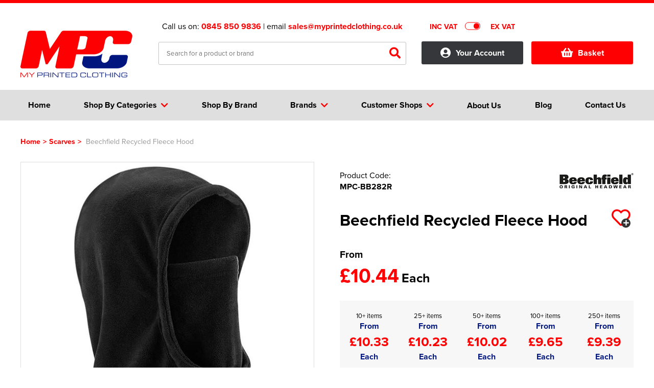

--- FILE ---
content_type: text/html; charset=utf-8
request_url: https://www.myprintedclothing.co.uk/product/beechfield-recycled-fleece-hood/bb282r
body_size: 19525
content:
<!DOCTYPE html><html xmlns="http://www.w3.org/1999/xhtml"><head><meta content="initial-scale=1.0, maximum-scale=1, width=device-width" name="viewport"><title>Beechfield Recycled Fleece Hood</title><meta http-equiv="content-type" content="text/html; charset=UTF-8" /><meta name="description" content="Branded Beechfield Recycled Fleece Hood available to buy online from My Printed Clothing" /><meta name="keywords" content="Beechfield Recycled Fleece Hood" /><meta name="msvalidate.01" content="43206CC6916F00B98C0A36C6864110D9" /><meta name="google-site-verification" content="DFybkc_3NsLPuH3EffeEYVdSR8SDQ8udMBD-vVekNeM" /><link rel="canonical" href="https://www.myprintedclothing.co.uk/product/beechfield-recycled-fleece-hood/bb282r" /><script src="https://www.myprintedclothing.co.uk/_assets/account.js" type="text/javascript"></script><link href="https://www.myprintedclothing.co.uk/dist/dw/assets/css/core.css" rel="stylesheet" type="text/css" /><link rel="shortcut icon" href="https://www.myprintedclothing.co.uk/_assets/images/favicon/fav-icon.ico" /><script type="text/javascript" src="https://www.myprintedclothing.co.uk/scripts/jquery-1.9.1.min.js"></script><link rel="stylesheet" href="https://www.myprintedclothing.co.uk/_assets/fancybox.css" type="text/css" media="screen" /><script type="text/javascript" src="https://www.myprintedclothing.co.uk/scripts/customSelect.jquery.js"></script><script type="text/javascript" src="https://www.myprintedclothing.co.uk/scripts/slides.min.jquery.js"></script><script type="text/javascript" src="https://www.myprintedclothing.co.uk/scripts/jquery.lazyload.js"></script><link href="https://use.fontawesome.com/releases/v5.6.3/css/all.css" rel="stylesheet" /><link rel="stylesheet" href="https://use.typekit.net/igq2jym.css"><meta property="og:title" content="Beechfield Recycled Fleece Hood" /><meta property="og:description" /><meta property="og:site_name" content="My Printed Clothing" /><meta property="og:type" content="website" /><meta property="og:image" content="https://www.myprintedclothing.co.uk/_assets/images/ogsocial/my-printed-clothing-social.jpg" /><meta property="product:retailer_item_id" content="MPC-BB282R)"><meta property="product:category" content="Apparel & Accessories > Clothing"/><meta property="og:type" content="og:product" /><meta property="og:title" /><meta property="og:description" content="Buy" /><meta property="og:image" content="https://www.myprintedclothing.co.uk/_assets/images/products/d8779c87-4445-4c15-9711-cea68391123c.jpg" /><meta property="og:url" content="https://www.myprintedclothing.co.uk/product/beechfield-recycled-fleece-hood/bb282r" /><meta property="og:price:amount" content="10.44" /><meta property="og:price:currency" content="GBP" /><style type="text/css"> .txt-c-1, .txt-c-1 a {color:#FE0002;} .txt-c-2 {color:#000000;} .txt-c-3 {color:#DFDFDF;} .txt-c-4 {color:#000000;} .txt-c-5 {color:#00167F;} .txt-hov-1{color: #FE0002;} .txt-hov-1:hover {color: #000000;} .outter-btn-c-1 .btn{background-color: #FE0002;} .outter-btn-c-1:hover .btn{background-color: #000000;} .outter-btn-c-2 .btn{background-color: #000000;} .outter-btn-c-2:hover .btn{background-color: #FE0002;} .txt-lk-c-1 { color: #FE0002;} .txt-lk-c-1:hover { color: #000000;} .bg-c-1 .txt-c-1 { color: #000000; } .lnk-c-1 { color: #FE0002;} .lnk-c-1:hover { color: #000000;} .bg-c-1 {background-color:#FE0002;} .bg-c-2 {background-color:#000000;} .bg-c-3 {background-color:#DFDFDF;} .bg-c-4 {background-color:#000000;} .bk-c-1 {background:#FE0002;} .bk-c-2 {background:#000000;} .bk-c-3 {background:#DFDFDF;} .bk-c-4 {background:#000000;} .btn-1 {background-color:#00167F; color: #ffffff; cursor: pointer; } .btn-1:hover{background-color:#FE0002;} .btn-2 {background-color:#00167F; cursor: pointer; color: #ffffff !important; } .btn-1.loading {color: transparent !important; position: relative;} .btn-1.loading:before {content:"Loading..."; display: block; position: absolute; left: 50%; top: 50%; transform: translate(-50%, -50%); color: #ffffff;} .btn-2:hover{background-color:#FE0002;} .btn-bg-1 {background-color:#00167F; cursor: pointer;} .btn-bg-2 {background-color:#00167F; cursor: pointer;} .btn-1.disabled {background-color:#FE0002 !important;} .btn-2.disabled {background-color:#000000 !important;} .bd-c-1 {border: 1px solid #FE0002 !important;} .btn-1 svg path {fill:#000;} .btn-2 svg path {fill:#000;} .txt-c-btn-2 {color: #00167F;} .txt-c-btn-1 {color: #00167F;} .dep-sel .deps .item.padd .cat-link.selected {border: 1px solid #000000; border-bottom: none;} .dep-sel .deps .item.padd .cat-link.selected:before {background-color: #000000;} .dep-sel .deps .item.padd .cat-link.selected:hover:before {background-color: #000000;} .dep-sel .deps .item.padd .cat-link.selected .bottom{background-color: #000000;} .bx-prev { color: #FE0002; } .bx-prev:hover { color: #000000; } .bx-next {color: #FE0002;} .bx-next:hover { color: #000000; } .toplevel .cat--selector a { color: #333; display:block; } .toplevel .cat--selector a:hover { color: #FE0002; } .fa-angle-left { color: #FE0002; } .fa-angle-left:hover { color: #000000; } .fa-angle-right {color: #FE0002;} .fa-angle-right:hover { color: #000000; } a.nav-item {color: #000000;} a.nav-item:hover {color: #FE0002;} .head-style-4{ border-top:6px solid #FE0002;} .nav-item.only .title a{ color: #333; display:block; } .top-menu .drop a .shop-txt{ color: #333; } .top-menu .drop .sub-cat-list a:hover{color: #FE0002!important;} .top-menu .drop a:hover .shop-txt{color: #FE0002;} .top-menu .drop a{color: #333;} .top-menu .drop a:hover {color: #FE0002;} .dashbd-c-1{border: 1px dashed #FE0002;} input[type=text]:focus{border: 1px solid #FE0002;} .border-1{border:1px solid #FE0002 !important;} .bx-pager-item a {background-color: #000000;} .bx-pager-item a:hover {background-color: #FE0002;} .bx-pager-item a.active {background-color: #FE0002;} .coloursquare.selected{border:2px solid #FE0002;} .select-indicator{background-color: #FE0002;} .size-price{color: #FE0002;} .bx-pager-item a.active {background-color: #FE0002;} .app-select.selected {border: 1px solid #FE0002;} .app-select.selected .point {border: 1px solid #FE0002;} .app-opt.selected{background-color: #FE0002 !important; color: #fff;} .logo-actions .btn.selected{background-color: #FE0002 !important; color: #fff;} .size-opt.selected {border: 1px solid #FE0002;} .position-option.selected .inner-border{border: 1px solid #FE0002;} .listing-link a:hover .btn-2 {background-color: #FE0002;} .st0{fill: #FE0002 !important;} .st1{fill: #fff !important;} .svg.white .st0{fill: #fff !important;} .svg.white .st1{fill: #FE0002 !important;} .svgicon{display: block;} .svgicon .st0{fill: #FE0002 !important;} .svgicon .st1{fill: #fff !important;} label:hover .dummycheck{border: 1px solid #FE0002;} label:has(:checked) .dummycheck {border: 1px solid #FE0002;} .top-search #search .result-categories a:hover{ color:#FE0002;} .breadcrumb a{color: #FE0002;} #search .result-pages .inner-rel .search-paging .searchpage.selected { color: #FE0002; } .address-card.add:hover .content .txt-c-1{color: #000000;} @media screen and (min-width:990px) { .nav-item:hover {background-color: #000000; cursor: pointer;} .nav-item:hover .title, .nav-item.only:hover .title a {color: #fff;} .masthead .head--main .head-right .top--widget a.cart .inner i.txt-c-1 {color: #FE0002 !important;} .masthead .head--main .head-right .top--widget a.cart .inner span.txt-c-1 {color: #FE0002 !important;} } @media screen and (max-width:991px) { .masthead .head--main i {color:#FE0002;} } </style><script type="text/javascript">(function(i,s,o,g,r,a,m){i['GoogleAnalyticsObject']=r;i[r]=i[r]||function(){ (i[r].q=i[r].q||[]).push(arguments)},i[r].l=1*new Date();a=s.createElement(o), m=s.getElementsByTagName(o)[0];a.async=1;a.src=g;m.parentNode.insertBefore(a,m) })(window,document,'script','//www.google-analytics.com/analytics.js','ga'); ga('create', 'UA-26450450-1', 'auto'); ga('send', 'pageview');</script><script async src="https://www.googletagmanager.com/gtag/js?id=G-C5JF64QP45"></script><script> window.dataLayer = window.dataLayer || []; function gtag(){dataLayer.push(arguments);} gtag('js', new Date()); gtag('config', 'G-C5JF64QP45'); </script></head><body onload=&quot;init()&quot; class=""><noscript><iframe src="https://www.googletagmanager.com/ns.html?id=" height="0" width="0" style="display:none;visibility:hidden"></iframe></noscript><div class="head-style-4 head-section "><div class="masthead"><div class="clear"></div><div class="container head--main"><div class="section"><div class="head-left dw-md-4"><a href="https://www.myprintedclothing.co.uk/" title="My Printed Clothing"><img class="logo" src="https://www.myprintedclothing.co.uk/_assets/images/logo/my-printed-clothing.png" alt="My Printed Clothing" width="290" height="70" /></a></div><div class="head-center dw-md-4"><div class="contact-info"><span>Call us on: <strong class="txt-c-1"><a class="txt-c-1" onclick="gtag(&#39;event&#39;, &#39;maintel&#39;, {&#39;event_category&#39;: &#39;maintel&#39;});" href="tel:0845 850 9836">0845 850 9836</a></strong> | email <strong><a onclick="gtag(&#39;event&#39;, &#39;emailclick&#39;, {&#39;event_category&#39;: &#39;emailclick&#39;});" href="mailto:sales@myprintedclothing.co.uk" title="sales@myprintedclothing.co.uk" class="txt-c-1">sales@myprintedclothing.co.uk</a></strong></span></div><div class="top-search"><div class="search--form"><input onmouseover="if ($('input#SearchText').val().length > 0) {$('#search').show();}" class="field" id="SearchText" name="SearchText" pattern=".{3,}" placeholder="Search for a product or brand" required title="3 characters minimum" type="text" value=""/><button class="submit" id="submitSearch"><i class="fas fa-search txt-c-1"></i></button><div class="clear"></div></div><div id="search" style="display:none;" onmouseover="if ($('input#SearchText').val().length > 0) {$('#search').show();}" onmouseout="if ($('input#SearchText').val().length > 0) {$('#search').hide();}"><div class="loading container"><div class="section rel"><div class="dw-md-9 dw-sm-9 main-results" style="min-height: 496px;"><div class="loader" style="display:flex !important;"><div class="inner"><div class="label">Loading</div><div class="bouncing-loader"><div class="bk-c-1"></div><div class="bk-c-1"></div><div class="bk-c-1"></div><div class="bk-c-1"></div></div></div></div><div class="clear"></div></div><div class="dw-md-3 result-categories"></div><div class="dw-md-9 dw-xs-12 result-pages"><div class="inner-rel"></div></div><div class="clear"></div></div></div></div><div id="loading-container" class="spinner"><i class="txt-c-1 fas fa-circle-notch"></i></div><div class="clear"></div></div></div><div class="head-right dw-md-4"><div class="top-controls"><div id="incvatswitch" class="vat-switch exvat"><div class="inner-rel"><span class="tag inc txt-c-1">INC VAT</span><span class="tag ex txt-c-1">EX VAT</span><div class="switch" onclick="toggleVat()"><div class="inner-rel"><div class="switchbg bd-c-1"></div><div class="indicator bg-c-1"></div></div></div></div></div><div id="currencyselect" class="currency-sel"></div><div class="clear"></div></div><div class="account-container top--widget"><a class="account " title="account" href="https://www.myprintedclothing.co.uk/accounts/index"><span class="inner"><i class="fas fa-user-circle"></i><span>Your Account</span></span></a></div><div class="cart-container top--widget"><a class="cart bg-c-1" href="https://www.myprintedclothing.co.uk/basket" rel="nofollow" title="View Basket"><div class="topbask inner"><i class="fa fa-shopping-basket"></i><span class="">Basket</span></div><div class="clear"></div></a></div><div class="navicon-container"><div class="menu-icon shut"><div class="inner-rel"><span class="bg-c-1"></span><span class="bg-c-1"></span><span class="bg-c-1"></span></div></div></div><div class="clear"></div></div></div></div><div class="clear visible-xs"></div></div></div><div class="clear"></div><div class="menu-section bg-c-3 "><div class="container">  <div class="section"><div class="top-menu dw-xs-12"><div class="original-menu shut has-blog"><div class="nav-item only home-link" style="order:0"><div class="shopslastTitle title"><a href="https://www.myprintedclothing.co.uk/" title="Home"><span>Home</span></a></div></div><div class="nav-item dropout categoriesDropOut shut " style="order:1"><div class="nav-dr-title categoriesTitle title shut" onclick="return false;"><span class="outter"><span class="inner">Shop By Categories <i class="fa fa-chevron-down arrow txt-c-1"></i></span></span></div><div class="nav-dr-body categoriesInner drop inner multi first shut"><div class="drop--container"><ul class="newres "><li class="toplevel mob-shut open first med"><div class="cat--selector"><a href="https://www.myprintedclothing.co.uk/polo-shirts" title="Polo Shirts"><span class="cat-txt">Polo Shirts</span></a><i class="fa fa-chevron-down" onclick="toggleSubDrop(this);"></i></div><div class="subcats open"><div class="sub-cat-col shut"><strong class="subcat-title shut">Shop By Men&#39;s <i onclick="toggleSubSubDrop(this)" class="fa fa-chevron-down visible-xs visible-sm"></i></strong><ul class="bd-c-1 sub-cat-list"><li><span><a href="https://www.myprintedclothing.co.uk/polo-shirts/all-men-s-polo-shirts" title="All Men&#39;s Polo Shirts">All Men's Polo Shirts</a></span></li><li><span><a href="https://www.myprintedclothing.co.uk/polo-shirts/men-s-short-sleeve-polo-shirts" title="Men&#39;s Short Sleeve Polo Shirts">Men's Short Sleeve Polo Shirts</a></span></li><li><span><a href="https://www.myprintedclothing.co.uk/polo-shirts/men-s-long-sleeve-polo-shirts" title="Men&#39;s Long Sleeve Polo Shirts">Men's Long Sleeve Polo Shirts</a></span></li><li><span><a href="https://www.myprintedclothing.co.uk/polo-shirts/men-s-hi-vis-polo-shirts" title="Men&#39;s Hi Vis Polo Shirts">Men's Hi Vis Polo Shirts</a></span></li><li class="clear"></li></ul></div><div class="sub-cat-col shut"><strong class="subcat-title shut">Shop by Women&#39;s <i onclick="toggleSubSubDrop(this)" class="fa fa-chevron-down visible-xs visible-sm"></i></strong><ul class="bd-c-1 sub-cat-list"><li><span><a href="https://www.myprintedclothing.co.uk/polo-shirts/all-women-s-polo-shirts" title="All Women&#39;s Polo Shirts">All Women's Polo Shirts</a></span></li><li><span><a href="https://www.myprintedclothing.co.uk/polo-shirts/women-s-short-sleeve-polo-shirts" title="Women&#39;s Short Sleeve Polo Shirts">Women's Short Sleeve Polo Shirts</a></span></li><li><span><a href="https://www.myprintedclothing.co.uk/polo-shirts/women-s-long-sleeve-polo-shirts" title="Women&#39;s Long Sleeve Polo Shirts">Women's Long Sleeve Polo Shirts</a></span></li><li><span><a href="https://www.myprintedclothing.co.uk/polo-shirts/women-s-hi-vis-polo-shirts" title="Women&#39;s Hi Vis Polo Shirts">Women's Hi Vis Polo Shirts</a></span></li><li class="clear"></li></ul></div><div class="sub-cat-col shut"><strong class="subcat-title shut">Shop by Kids <i onclick="toggleSubSubDrop(this)" class="fa fa-chevron-down visible-xs visible-sm"></i></strong><ul class="bd-c-1 sub-cat-list"><li><span><a href="https://www.myprintedclothing.co.uk/polo-shirts/all-kids-polo-shirts" title="All Kids Polo Shirts">All Kids Polo Shirts</a></span></li><li><span><a href="https://www.myprintedclothing.co.uk/polo-shirts/kids-short-sleeve-polo-shirts" title="Kids Short Sleeve Polo Shirts">Kids Short Sleeve Polo Shirts</a></span></li><li><span><a href="https://www.myprintedclothing.co.uk/polo-shirts/kids-long-sleeve-polo-shirts" title="Kids Long Sleeve Polo Shirts">Kids Long Sleeve Polo Shirts</a></span></li><li class="clear"></li></ul></div><div class="sub-cat-col shut"><strong class="subcat-title shut">Shop by Unisex <i onclick="toggleSubSubDrop(this)" class="fa fa-chevron-down visible-xs visible-sm"></i></strong><ul class="bd-c-1 sub-cat-list"><li><span><a href="https://www.myprintedclothing.co.uk/polo-shirts/all-unisex-polo-shirts" title="All Unisex Polo Shirts">All Unisex Polo Shirts</a></span></li><li><span><a href="https://www.myprintedclothing.co.uk/polo-shirts/unisex-short-sleeve-polo-shirts" title="Unisex Short Sleeve Polo Shirts">Unisex Short Sleeve Polo Shirts</a></span></li><li><span><a href="https://www.myprintedclothing.co.uk/polo-shirts/unisex-long-sleeve-polo-shirts" title="Unisex Long Sleeve Polo Shirts">Unisex Long Sleeve Polo Shirts</a></span></li><li><span><a href="https://www.myprintedclothing.co.uk/polo-shirts/unisex-hi-vis-polo-shirts" title="Unisex Hi Vis Polo Shirts">Unisex Hi Vis Polo Shirts</a></span></li><li class="clear"></li></ul></div></div></li><li class="toplevel mob-shut shut med"><div class="cat--selector"><a href="https://www.myprintedclothing.co.uk/t-shirts" title="T-Shirts"><span class="cat-txt">T-Shirts</span></a><i class="fa fa-chevron-down" onclick="toggleSubDrop(this);"></i></div><div class="subcats shut"><div class="sub-cat-col shut"><strong class="subcat-title shut">Shop by Men&#39;s <i onclick="toggleSubSubDrop(this)" class="fa fa-chevron-down visible-xs visible-sm"></i></strong><ul class="bd-c-1 sub-cat-list"><li><span><a href="https://www.myprintedclothing.co.uk/t-shirts/all-men-s-t-shirts" title="All Men&#39;s T-Shirts">All Men's T-Shirts</a></span></li><li><span><a href="https://www.myprintedclothing.co.uk/t-shirts/men-s-short-sleeve-t-shirts" title="Men&#39;s Short Sleeve T-Shirts">Men's Short Sleeve T-Shirts</a></span></li><li><span><a href="https://www.myprintedclothing.co.uk/t-shirts/men-s-long-sleeve-t-shirts" title="Men&#39;s Long Sleeve T-Shirts ">Men's Long Sleeve T-Shirts </a></span></li><li><span><a href="https://www.myprintedclothing.co.uk/t-shirts/men-s-vests" title="Men&#39;s Vests">Men's Vests</a></span></li><li class="clear"></li></ul></div><div class="sub-cat-col shut"><strong class="subcat-title shut">Shop by Women&#39;s <i onclick="toggleSubSubDrop(this)" class="fa fa-chevron-down visible-xs visible-sm"></i></strong><ul class="bd-c-1 sub-cat-list"><li><span><a href="https://www.myprintedclothing.co.uk/t-shirts/all-women-s-t-shirts" title="All Women&#39;s T-Shirts">All Women's T-Shirts</a></span></li><li><span><a href="https://www.myprintedclothing.co.uk/t-shirts/women-s-long-sleeve-t-shirts" title="Women&#39;s Long Sleeve T-Shirts">Women's Long Sleeve T-Shirts</a></span></li><li><span><a href="https://www.myprintedclothing.co.uk/t-shirts/women-s-vests" title="Women&#39;s Vests">Women's Vests</a></span></li><li class="clear"></li></ul></div><div class="sub-cat-col shut"><strong class="subcat-title shut">Shop by Kid&#39;s <i onclick="toggleSubSubDrop(this)" class="fa fa-chevron-down visible-xs visible-sm"></i></strong><ul class="bd-c-1 sub-cat-list"><li><span><a href="https://www.myprintedclothing.co.uk/t-shirts/all-kids-t-shirts" title="All Kids T-Shirts">All Kids T-Shirts</a></span></li><li><span><a href="https://www.myprintedclothing.co.uk/t-shirts/kids-short-sleeve-t-shirts" title="Kids Short Sleeve T-Shirts">Kids Short Sleeve T-Shirts</a></span></li><li><span><a href="https://www.myprintedclothing.co.uk/t-shirts/kids-long-sleeve-t-shirts" title="Kids Long Sleeve T-Shirts">Kids Long Sleeve T-Shirts</a></span></li><li><span><a href="https://www.myprintedclothing.co.uk/t-shirts/kids-vests" title="Kids Vests">Kids Vests</a></span></li><li class="clear"></li></ul></div><div class="sub-cat-col shut"><strong class="subcat-title shut">Shop by Unisex <i onclick="toggleSubSubDrop(this)" class="fa fa-chevron-down visible-xs visible-sm"></i></strong><ul class="bd-c-1 sub-cat-list"><li><span><a href="https://www.myprintedclothing.co.uk/t-shirts/all-unisex-t-shirts" title="All Unisex T-Shirts">All Unisex T-Shirts</a></span></li><li><span><a href="https://www.myprintedclothing.co.uk/t-shirts/unisex-short-sleeve-t-shirts" title="Unisex Short Sleeve T-Shirts">Unisex Short Sleeve T-Shirts</a></span></li><li><span><a href="https://www.myprintedclothing.co.uk/t-shirts/unisex-long-sleeve-t-shirts" title="Unisex Long Sleeve T-Shirts">Unisex Long Sleeve T-Shirts</a></span></li><li><span><a href="https://www.myprintedclothing.co.uk/t-shirts/unisex-vests" title="Unisex Vests">Unisex Vests</a></span></li><li class="clear"></li></ul></div></div></li><li class="toplevel mob-shut shut small"><div class="cat--selector"><a href="https://www.myprintedclothing.co.uk/hoodies" title="Hoodies"><span class="cat-txt">Hoodies</span></a><i class="fa fa-chevron-down" onclick="toggleSubDrop(this);"></i></div><div class="subcats shut"><div class="sub-cat-col shut"><strong class="subcat-title shut">Shop by Men&#39;s <i onclick="toggleSubSubDrop(this)" class="fa fa-chevron-down visible-xs visible-sm"></i></strong><ul class="bd-c-1 sub-cat-list"><li><span><a href="https://www.myprintedclothing.co.uk/hoodies/all-men-s-hoodies" title="All Men&#39;s Hoodies">All Men's Hoodies</a></span></li><li><span><a href="https://www.myprintedclothing.co.uk/hoodies/men-s-pullover-hoodies" title="Men&#39;s Pullover Hoodies">Men's Pullover Hoodies</a></span></li><li><span><a href="https://www.myprintedclothing.co.uk/hoodies/men-s-zip-up-hoodies" title="Men&#39;s Zip Up Hoodies">Men's Zip Up Hoodies</a></span></li><li><span><a href="https://www.myprintedclothing.co.uk/hoodies/men-s-hi-vis-hoodies" title="Men&#39;s Hi Vis Hoodies">Men's Hi Vis Hoodies</a></span></li><li class="clear"></li></ul></div><div class="sub-cat-col shut"><strong class="subcat-title shut">Shop by Women&#39;s <i onclick="toggleSubSubDrop(this)" class="fa fa-chevron-down visible-xs visible-sm"></i></strong><ul class="bd-c-1 sub-cat-list"><li><span><a href="https://www.myprintedclothing.co.uk/hoodies/all-women-s-hoodies" title="All Women&#39;s Hoodies">All Women's Hoodies</a></span></li><li><span><a href="https://www.myprintedclothing.co.uk/hoodies/women-s-pullover-hoodies" title="Women&#39;s Pullover Hoodies">Women's Pullover Hoodies</a></span></li><li><span><a href="https://www.myprintedclothing.co.uk/hoodies/women-s-zip-up-hoodies" title="Women&#39;s Zip Up Hoodies">Women's Zip Up Hoodies</a></span></li><li class="clear"></li></ul></div><div class="sub-cat-col shut"><strong class="subcat-title shut">Shop by Kids <i onclick="toggleSubSubDrop(this)" class="fa fa-chevron-down visible-xs visible-sm"></i></strong><ul class="bd-c-1 sub-cat-list"><li><span><a href="https://www.myprintedclothing.co.uk/hoodies/all-kids-hoodies" title="All Kids Hoodies">All Kids Hoodies</a></span></li><li><span><a href="https://www.myprintedclothing.co.uk/hoodies/kids-pullover-hoodies" title="Kids Pullover Hoodies">Kids Pullover Hoodies</a></span></li><li><span><a href="https://www.myprintedclothing.co.uk/hoodies/kids-zip-up-hoodies" title="Kids Zip Up Hoodies">Kids Zip Up Hoodies</a></span></li><li class="clear"></li></ul></div><div class="sub-cat-col shut"><strong class="subcat-title shut">Shop by Unisex <i onclick="toggleSubSubDrop(this)" class="fa fa-chevron-down visible-xs visible-sm"></i></strong><ul class="bd-c-1 sub-cat-list"><li><span><a href="https://www.myprintedclothing.co.uk/hoodies/all-unisex-hoodies" title="All Unisex Hoodies">All Unisex Hoodies</a></span></li><li><span><a href="https://www.myprintedclothing.co.uk/hoodies/unisex-pullover-hoodies" title="Unisex Pullover Hoodies">Unisex Pullover Hoodies</a></span></li><li><span><a href="https://www.myprintedclothing.co.uk/hoodies/unisex-zip-up-hoodies" title="Unisex Zip Up Hoodies">Unisex Zip Up Hoodies</a></span></li><li><span><a href="https://www.myprintedclothing.co.uk/hoodies/unisex-hi-vis-hoodies" title="Unisex Hi Vis Hoodies">Unisex Hi Vis Hoodies</a></span></li><li class="clear"></li></ul></div></div></li><li class="toplevel mob-shut shut med"><div class="cat--selector"><a href="https://www.myprintedclothing.co.uk/workwear" title="Workwear"><span class="cat-txt">Workwear</span></a><i class="fa fa-chevron-down" onclick="toggleSubDrop(this);"></i></div><div class="subcats shut"><div class="sub-cat-col shut"><strong class="subcat-title shut">Shop by Workwear <i onclick="toggleSubSubDrop(this)" class="fa fa-chevron-down visible-xs visible-sm"></i></strong><ul class="bd-c-1 sub-cat-list"><li><span><a href="https://www.myprintedclothing.co.uk/workwear/aprons" title="Aprons">Aprons</a></span></li><li><span><a href="https://www.myprintedclothing.co.uk/workwear/overalls" title="Overalls">Overalls</a></span></li><li><span><a href="https://www.myprintedclothing.co.uk/workwear/coveralls" title="Coveralls">Coveralls</a></span></li><li><span><a href="https://www.myprintedclothing.co.uk/workwear/chefs-clothing" title="Chefs Clothing">Chefs Clothing</a></span></li><li><span><a href="https://www.myprintedclothing.co.uk/workwear/scrubs---tunics" title="Scrubs &amp; Tunics">Scrubs & Tunics</a></span></li><li><span><a href="https://www.myprintedclothing.co.uk/workwear/sweaters" title="Sweaters">Sweaters</a></span></li><li class="clear"></li></ul></div></div></li><li class="toplevel mob-shut shut small"><div class="cat--selector"><a href="https://www.myprintedclothing.co.uk/jackets" title="Jackets"><span class="cat-txt">Jackets</span></a><i class="fa fa-chevron-down" onclick="toggleSubDrop(this);"></i></div><div class="subcats shut"><div class="sub-cat-col shut"><strong class="subcat-title shut">Shop by Men&#39;s <i onclick="toggleSubSubDrop(this)" class="fa fa-chevron-down visible-xs visible-sm"></i></strong><ul class="bd-c-1 sub-cat-list"><li><span><a href="https://www.myprintedclothing.co.uk/jackets/all-men-s-jackets" title="All Men&#39;s Jackets">All Men's Jackets</a></span></li><li><span><a href="https://www.myprintedclothing.co.uk/jackets/men-s-3-in-1-jackets" title="Men&#39;s 3 in 1 Jackets">Men's 3 in 1 Jackets</a></span></li><li><span><a href="https://www.myprintedclothing.co.uk/jackets/men-s-parkas" title="Men&#39;s Parkas">Men's Parkas</a></span></li><li><span><a href="https://www.myprintedclothing.co.uk/jackets/men-s-fleeces" title="Men&#39;s Fleeces">Men's Fleeces</a></span></li><li><span><a href="https://www.myprintedclothing.co.uk/jackets/men-s-bomber-jackets" title="Men&#39;s Bomber Jackets">Men's Bomber Jackets</a></span></li><li><span><a href="https://www.myprintedclothing.co.uk/jackets/men-s-bodywarmers---gilets" title="Men&#39;s Bodywarmers &amp; Gilets">Men's Bodywarmers & Gilets</a></span></li><li><span><a href="https://www.myprintedclothing.co.uk/jackets/men-s-softshell-jackets" title="Men&#39;s Softshell Jackets">Men's Softshell Jackets</a></span></li><li><span><a href="https://www.myprintedclothing.co.uk/jackets/men-s-coats" title="Men&#39;s Coats">Men's Coats</a></span></li><li><span><a href="https://www.myprintedclothing.co.uk/jackets/men-s-varsity-jackets" title="Men&#39;s Varsity Jackets">Men's Varsity Jackets</a></span></li><li><span><a href="https://www.myprintedclothing.co.uk/jackets/men-s-blazers" title="Men&#39;s Blazers">Men's Blazers</a></span></li><li><span><a href="https://www.myprintedclothing.co.uk/jackets/men-s-hi-vis-jackets" title="Men&#39;s Hi Vis Jackets">Men's Hi Vis Jackets</a></span></li><li class="clear"></li></ul></div><div class="sub-cat-col shut"><strong class="subcat-title shut">Shop by Women&#39;s <i onclick="toggleSubSubDrop(this)" class="fa fa-chevron-down visible-xs visible-sm"></i></strong><ul class="bd-c-1 sub-cat-list"><li><span><a href="https://www.myprintedclothing.co.uk/jackets/all-women-s-jackets" title="All Women&#39;s Jackets">All Women's Jackets</a></span></li><li><span><a href="https://www.myprintedclothing.co.uk/jackets/women-s-3-in-1-jackets" title="Women&#39;s 3 in 1 Jackets">Women's 3 in 1 Jackets</a></span></li><li><span><a href="https://www.myprintedclothing.co.uk/jackets/women-s-parkas" title="Women&#39;s Parkas">Women's Parkas</a></span></li><li><span><a href="https://www.myprintedclothing.co.uk/jackets/women-s-fleeces" title="Women&#39;s Fleeces">Women's Fleeces</a></span></li><li><span><a href="https://www.myprintedclothing.co.uk/jackets/women-s-bomber-jackets" title="Women&#39;s Bomber Jackets">Women's Bomber Jackets</a></span></li><li><span><a href="https://www.myprintedclothing.co.uk/jackets/women-s-bodywarmers---gilets" title="Women&#39;s Bodywarmers &amp; Gilets">Women's Bodywarmers & Gilets</a></span></li><li><span><a href="https://www.myprintedclothing.co.uk/jackets/women-s-softshell-jackets" title="Women&#39;s Softshell Jackets">Women's Softshell Jackets</a></span></li><li><span><a href="https://www.myprintedclothing.co.uk/jackets/women-s-coats" title="Women&#39;s Coats">Women's Coats</a></span></li><li><span><a href="https://www.myprintedclothing.co.uk/jackets/women-s-varsity-jackets" title="Women&#39;s Varsity Jackets">Women's Varsity Jackets</a></span></li><li><span><a href="https://www.myprintedclothing.co.uk/jackets/women-s-blazers" title="Women&#39;s Blazers">Women's Blazers</a></span></li><li><span><a href="https://www.myprintedclothing.co.uk/jackets/women-s-hi-vis-jackets" title="Women&#39;s Hi Vis Jackets">Women's Hi Vis Jackets</a></span></li><li class="clear"></li></ul></div><div class="sub-cat-col shut"><strong class="subcat-title shut">Shop by Kids <i onclick="toggleSubSubDrop(this)" class="fa fa-chevron-down visible-xs visible-sm"></i></strong><ul class="bd-c-1 sub-cat-list"><li><span><a href="https://www.myprintedclothing.co.uk/jackets/all-kids-jackets" title="All Kids Jackets">All Kids Jackets</a></span></li><li><span><a href="https://www.myprintedclothing.co.uk/jackets/kids-parkas" title="Kids Parkas">Kids Parkas</a></span></li><li><span><a href="https://www.myprintedclothing.co.uk/jackets/kids-fleeces" title="Kids Fleeces">Kids Fleeces</a></span></li><li><span><a href="https://www.myprintedclothing.co.uk/jackets/kids-bodywarmers---gilets" title="Kids Bodywarmers &amp; Gilets">Kids Bodywarmers & Gilets</a></span></li><li><span><a href="https://www.myprintedclothing.co.uk/jackets/kids-softshell-jackets" title="Kids Softshell Jackets">Kids Softshell Jackets</a></span></li><li><span><a href="https://www.myprintedclothing.co.uk/jackets/kids-coats" title="Kids Coats">Kids Coats</a></span></li><li><span><a href="https://www.myprintedclothing.co.uk/jackets/kids-varsity-jackets" title="Kids Varsity Jackets">Kids Varsity Jackets</a></span></li><li class="clear"></li></ul></div></div></li><li class="toplevel mob-shut shut small"><div class="cat--selector"><a href="https://www.myprintedclothing.co.uk/hi-vis" title="Hi Vis"><span class="cat-txt">Hi Vis</span></a><i class="fa fa-chevron-down" onclick="toggleSubDrop(this);"></i></div><div class="subcats shut"><div class="sub-cat-col shut"><strong class="subcat-title shut">Shop by Men&#39;s <i onclick="toggleSubSubDrop(this)" class="fa fa-chevron-down visible-xs visible-sm"></i></strong><ul class="bd-c-1 sub-cat-list"><li><span><a href="https://www.myprintedclothing.co.uk/hi-vis/men-s-hi-vis-t-shirts" title="Men&#39;s Hi Vis T-Shirts">Men's Hi Vis T-Shirts</a></span></li><li><span><a href="https://www.myprintedclothing.co.uk/hi-vis/men-s-hi-vis-jackets" title="Men&#39;s Hi Vis Jackets">Men's Hi Vis Jackets</a></span></li><li><span><a href="https://www.myprintedclothing.co.uk/hi-vis/men-s-hi-vis-polo-shirts" title="Men&#39;s Hi Vis Polo Shirts">Men's Hi Vis Polo Shirts</a></span></li><li><span><a href="https://www.myprintedclothing.co.uk/hi-vis/men-s-hi-vis-trousers" title="Men&#39;s Hi Vis Trousers">Men's Hi Vis Trousers</a></span></li><li><span><a href="https://www.myprintedclothing.co.uk/hi-vis/men-s-hi-vis-shorts" title="Men&#39;s Hi Vis Shorts">Men's Hi Vis Shorts</a></span></li><li><span><a href="https://www.myprintedclothing.co.uk/hi-vis/men-s-hi-vis-hoodie" title="Men&#39;s Hi Vis Hoodie">Men's Hi Vis Hoodie</a></span></li><li class="clear"></li></ul></div><div class="sub-cat-col shut"><strong class="subcat-title shut">Shop by Women&#39;s <i onclick="toggleSubSubDrop(this)" class="fa fa-chevron-down visible-xs visible-sm"></i></strong><ul class="bd-c-1 sub-cat-list"><li><span><a href="https://www.myprintedclothing.co.uk/hi-vis/women-s-hi-vis-t-shirts" title="Women&#39;s Hi Vis T-Shirts">Women's Hi Vis T-Shirts</a></span></li><li><span><a href="https://www.myprintedclothing.co.uk/hi-vis/women-s-hi-vis-jackets" title="Women&#39;s Hi Vis Jackets">Women's Hi Vis Jackets</a></span></li><li><span><a href="https://www.myprintedclothing.co.uk/hi-vis/women-s-hi-vis-polo-shirts" title="Women&#39;s Hi Vis Polo Shirts">Women's Hi Vis Polo Shirts</a></span></li><li><span><a href="https://www.myprintedclothing.co.uk/hi-vis/women-s-hi-vis-trousers" title="Women&#39;s Hi Vis Trousers">Women's Hi Vis Trousers</a></span></li><li><span><a href="https://www.myprintedclothing.co.uk/hi-vis/women-s-hi-vis-shorts" title="Women&#39;s Hi Vis Shorts">Women's Hi Vis Shorts</a></span></li><li><span><a href="https://www.myprintedclothing.co.uk/hi-vis/women-s-hi-vis-hoodies" title="Women&#39;s Hi Vis Hoodies">Women's Hi Vis Hoodies</a></span></li><li class="clear"></li></ul></div><div class="sub-cat-col shut"><strong class="subcat-title shut">Shop by Accessories <i onclick="toggleSubSubDrop(this)" class="fa fa-chevron-down visible-xs visible-sm"></i></strong><ul class="bd-c-1 sub-cat-list"><li><span><a href="https://www.myprintedclothing.co.uk/hi-vis/adults-hi-vis-waistcoat" title="Adults Hi Vis Waistcoat">Adults Hi Vis Waistcoat</a></span></li><li><span><a href="https://www.myprintedclothing.co.uk/hi-vis/hi-vis-bags" title="Hi Vis Bags">Hi Vis Bags</a></span></li><li><span><a href="https://www.myprintedclothing.co.uk/hi-vis/hi-vis-hats" title="Hi Vis Hats">Hi Vis Hats</a></span></li><li><span><a href="https://www.myprintedclothing.co.uk/hi-vis/kids-hi-vis-waistcoat" title="Kids Hi Vis Waistcoat">Kids Hi Vis Waistcoat</a></span></li><li class="clear"></li></ul></div></div></li><li class="toplevel mob-shut shut small"><div class="cat--selector"><a href="https://www.myprintedclothing.co.uk/hats" title="Hats"><span class="cat-txt">Hats</span></a><i class="fa fa-chevron-down" onclick="toggleSubDrop(this);"></i></div><div class="subcats shut"><div class="sub-cat-col shut"><strong class="subcat-title shut">Shop by Style <i onclick="toggleSubSubDrop(this)" class="fa fa-chevron-down visible-xs visible-sm"></i></strong><ul class="bd-c-1 sub-cat-list"><li><span><a href="https://www.myprintedclothing.co.uk/hats/beanies" title="Beanies">Beanies</a></span></li><li><span><a href="https://www.myprintedclothing.co.uk/hats/baseball-cap" title="Baseball Cap">Baseball Cap</a></span></li><li><span><a href="https://www.myprintedclothing.co.uk/hats/trapper-hats" title="Trapper Hats">Trapper Hats</a></span></li><li><span><a href="https://www.myprintedclothing.co.uk/hats/trucker-hats" title="Trucker Hats">Trucker Hats</a></span></li><li><span><a href="https://www.myprintedclothing.co.uk/hats/bucket-hats" title="Bucket Hats">Bucket Hats</a></span></li><li><span><a href="https://www.myprintedclothing.co.uk/hats/fedora" title="Fedora">Fedora</a></span></li><li><span><a href="https://www.myprintedclothing.co.uk/hats/cowboy-hats" title="Cowboy Hats">Cowboy Hats</a></span></li><li><span><a href="https://www.myprintedclothing.co.uk/hats/visors" title="Visors">Visors</a></span></li><li class="clear"></li></ul></div><div class="sub-cat-col shut"><strong class="subcat-title shut">Shop by Brand</strong><ul class="bd-c-1 sub-cat-list"><li><span><a href="https://www.myprintedclothing.co.uk/hats/brands/8" title="Beechfield">Beechfield</a></span></li><li><span><a href="https://www.myprintedclothing.co.uk/hats/brands/6723" title="Flexfit">Flexfit</a></span></li><li><span><a href="https://www.myprintedclothing.co.uk/hats/brands/6763" title="Nike">Nike</a></span></li><li><span><a href="https://www.myprintedclothing.co.uk/hats/brands/6778" title="Callaway">Callaway</a></span></li></ul></div></div></li><li class="toplevel mob-shut shut med"><div class="cat--selector"><a href="https://www.myprintedclothing.co.uk/accessories" title="Accessories"><span class="cat-txt">Accessories</span></a><i class="fa fa-chevron-down" onclick="toggleSubDrop(this);"></i></div><div class="subcats shut"><div class="sub-cat-col shut"><strong class="subcat-title shut">Shop by Style <i onclick="toggleSubSubDrop(this)" class="fa fa-chevron-down visible-xs visible-sm"></i></strong><ul class="bd-c-1 sub-cat-list"><li><span><a href="https://www.myprintedclothing.co.uk/accessories/towels" title="Towels">Towels</a></span></li><li><span><a href="https://www.myprintedclothing.co.uk/accessories/underwear" title="Underwear">Underwear</a></span></li>  <li><span><a href="https://www.myprintedclothing.co.uk/accessories/gloves" title="Gloves">Gloves</a></span></li><li><span><a href="https://www.myprintedclothing.co.uk/accessories/scarves" title="Scarves">Scarves</a></span></li><li><span><a href="https://www.myprintedclothing.co.uk/accessories/wallets" title="Wallets">Wallets</a></span></li><li><span><a href="https://www.myprintedclothing.co.uk/accessories/home---living" title="Home &amp; Living">Home & Living</a></span></li><li><span><a href="https://www.myprintedclothing.co.uk/accessories/baby-clothes" title="Baby Clothes">Baby Clothes</a></span></li><li><span><a href="https://www.myprintedclothing.co.uk/accessories/aprons" title="Aprons">Aprons</a></span></li><li><span><a href="https://www.myprintedclothing.co.uk/accessories/onesie" title="Onesie">Onesie</a></span></li><li><span><a href="https://www.myprintedclothing.co.uk/accessories/headbands" title="Headbands">Headbands</a></span></li><li><span><a href="https://www.myprintedclothing.co.uk/accessories/gym-equipment" title="Gym Equipment">Gym Equipment</a></span></li><li><span><a href="https://www.myprintedclothing.co.uk/accessories/robes" title="Robes">Robes</a></span></li><li><span><a href="https://www.myprintedclothing.co.uk/accessories/socks" title="Socks">Socks</a></span></li><li class="clear"></li></ul></div></div></li><li class="toplevel mob-shut shut last"><div class="cat--selector"><span class="cat-txt">Other</span><i class="fa fa-chevron-down" onclick="toggleSubDrop(this);"></i></div><div class="subcats shut"><ul class="bd-c-1 sub-cat-list"><li class="sub-item"><a href="https://www.myprintedclothing.co.uk/bags" title="Bags">Bags</a></li><li class="sub-item"><a href="https://www.myprintedclothing.co.uk/corporatewear" title="Corporatewear">Corporatewear</a></li><li class="sub-item"><a href="https://www.myprintedclothing.co.uk/footwear" title="Footwear">Footwear</a></li><li class="sub-item"><a href="https://www.myprintedclothing.co.uk/knitwear" title="Knitwear">Knitwear</a></li><li class="sub-item"><a href="https://www.myprintedclothing.co.uk/ppe" title="PPE">PPE</a></li><li class="sub-item"><a href="https://www.myprintedclothing.co.uk/shirts" title="Shirts">Shirts</a></li><li class="sub-item"><a href="https://www.myprintedclothing.co.uk/sweatshirts" title="Sweatshirts">Sweatshirts</a></li><li class="sub-item"><a href="https://www.myprintedclothing.co.uk/trousers" title="Trousers &amp; Shorts">Trousers &amp; Shorts</a></li><li class="clear"></li></ul></div></li></ul></div><div class="active-hov"></div><div class="clear"></div></div></div><div class="nav-item dropout shopsDropOut shopsonly single shut" style="order:4"><div class="nav-dr-title shopsTitle title shut" onclick="return false;"><span class="outter"><span class="inner">Customer Shops <i class="fa fa-chevron-down arrow txt-c-1"></i></span></span></div><div class="nav-dr-body shopslastInner inner drop shut"><div class="drop--container"><ul class="newres shops-list"><li class="toplevel"><div class="subcats"><ul class="sub-cat-list shop-list"><li class="shoplink"><a href="/products/customer-shops/designer-websites" title="Designer Websites"><img src="https://www.myprintedclothing.co.uk/_assets/images/productgroups/nav-28df1de0-bbad-4ef6-ba3b-3a1909c802f4.jpg" class="" alt="Designer Websites" /><div class="shop-txt"> Designer Websites </div></a></li></ul></div></li></ul></div></div></div><div class="nav-item dropout shopslastDropOut shopsonly single shut" style="order:3"><div class="nav-dr-title shopslastTitle title shut" onclick="return false;"><span class="outter"><span class="inner"> Brands <i class="fa fa-chevron-down arrow txt-c-1"></i></span></span></div><div class="nav-dr-body shopslastInner drop inner shut"><div class="drop--container"><ul class="newres shops-list"><li class="toplevel"><div class="subcats"><ul class="sub-cat-list shop-list"><li class="shoplink"><a href="/products/brands/gimmeballs-golf/gimmeballs-golf" title="Gimmeballs Golf"><img src="https://www.myprintedclothing.co.uk/_assets/images/productgroups/nav-9d184111-a4af-4df6-bce5-51c22daa53a4.jpg" class="" alt="Gimmeballs Golf" /><span class="shop-txt"> Gimmeballs Golf </span></a></li></ul></div></li></ul><div class="clear"></div></div></div></div><div style="order:7" class="nav-item dropout custom-dropout single shut hide-drop"><div class="nav-dr-title title shut"><span><a href="https://www.myprintedclothing.co.uk/about-us" title="About Us" class="menu-item--aboutus toplevel"><span> About Us <i class="fa fa-chevron-down arrow txt-c-1 hidden-sm hidden-xs"></i></span></a><i class="fa fa-chevron-down arrow txt-c-1 visible-sm visible-xs"></i></span></div><div class="nav-dr-body inner drop shut"><div class="drop--container"><ul class="newres noflex"><li class="toplevel mobile--aboutus"><a href="https://www.myprintedclothing.co.uk/about-us" title="About Us"><span>About Us</span></a></li></ul></div></div></div><div style="order:9" class="nav-item only"><div class="shopslastTitle title"><a href="https://www.myprintedclothing.co.uk/blog/" title="Blog"><span>Blog</span></a></div></div><div style="order:2" class="nav-item only"><div class="shopslastTitle title"><a href="https://www.myprintedclothing.co.uk/brands" title="Shop By Brand"><span>Shop By Brand</span></a></div></div><div style="order:10" class="nav-item only"><div class="shopslastTitle title"><a href="https://www.myprintedclothing.co.uk/contact-us" title="Contact Us"><span>Contact Us</span></a></div></div><div class="clear"></div></div></div><div class="clear"></div></div></div></div><div class="site-content" itemscope="" itemtype="https://schema.org/WebPage"><div id="content" class="container"><input id="ShowWishlist" name="ShowWishlist" type="hidden" value="False" /><div id="breadcrumb" class="breadcrumb" itemprop="breadcrumb"><a href="https://www.myprintedclothing.co.uk/" title="Home">Home</a><span class="txt-c-1">&gt;</span><a href="https://www.myprintedclothing.co.uk/accessories/scarves" title="Scarves">Scarves</a><span class="txt-c-1">&gt;</span> Beechfield Recycled Fleece Hood </div><div class="box" itemscope itemtype="https://schema.org/Product"><meta itemprop="url" content="https://www.myprintedclothing.co.uk/product/beechfield-recycled-fleece-hood/bb282r"/><meta itemprop="brand" content="Beechfield"/><link itemprop="itemCondition" href="https://schema.org/NewCondition" /><meta itemprop="mpn" content="BB282R" /><div class="border"><div id="product" class="product--page"><div id="pricing"><div class="prod--left"><div class="prod-img"><div class="slides_container"><div class="slide" id="productimageslide-0"><div class="slide-inner"><div class="img preload"><img src="https://www.myprintedclothing.co.uk/_assets/images/products/d8779c87-4445-4c15-9711-cea68391123c.jpg" alt="Beechfield Recycled Fleece Hood" width="585" height="676" class="pimg" /></div><meta itemprop="image" content="https://www.myprintedclothing.co.uk/_assets/images/products/d8779c87-4445-4c15-9711-cea68391123c.jpg" /></div></div></div></div><div class="hidden-sm hidden-xs"><div class="desc-txt"><div><h2>Beechfield Recycled Fleece Hood</h2><ul><li>Anti-pill finish.</li><li>Ultra thermal fabric - warmth without weight.</li><li>Flat lace adjustable drawcord.</li><li>Tear out label.</li><li>Disclaimer: Beechfield makes no warranties, either expressed or implied, that this product prevents infection or the transmission of viruses or disease.</li></ul></div><ul itemprop="description"></ul></div></div><div class="popup" id="deliveryopt" style="display: none;"><div class="overlay" onclick="$('#deliveryopt').fadeToggle(200); $('.head-section').removeClass('low-index');"></div><div class="popup-content"><div class="inner-rel"><i class="fas fa-times close" onclick="$('#deliveryopt').fadeToggle(200);"></i><div class="scroller"><p>We offer FREE UK delivery on orders over &pound;200.</p><p>Our standard delivery charge is &pound;5.99 and is typically a 1 to 2 working day service. If you require a rush order with a next day delivery service, please contact us and we&rsquo;ll re-calculate delivery costs for you and make the appropriate adjustments.</p><p>We use Parcelforce to deliver our orders to UK addresses, and we utilise their tracking service so that we can keep you informed on the progress of the delivery.</p></div></div></div></div><div class="popup" id="sizeguide" style="display: none; "><div class="overlay" onclick="$('#sizeguide').fadeToggle(200); $('.head-section').removeClass('low-index');"></div><div class="popup-content"><div class="inner-rel"><i class="fas fa-times close" onclick="$('#sizeguide').fadeToggle(200); $('.head-section').removeClass('low-index');"></i><div class="guide-table"></div></div></div></div><div class="popup" id="custopt" style="display: none;"><div class="overlay" onclick="$('#custopt').fadeToggle(200); $('.head-section').removeClass('low-index');"></div><div class="popup-content"><div class="inner-rel"><i class="fas fa-times close" onclick="$('#custopt').fadeToggle(200);"></i><div class="scroller"><div id="customprintoptions" class="printopts"><div class="section"><div class="dw-md-3 dw-sm-4 dw-xs-6"><div class="opt"><div class="bg-c-1"><img src="https://www.myprintedclothing.co.uk/_assets/images/printpositions/face-covering--full--front.png" width="180" height="192" /></div><span class="name">Face Covering (Full) Front</span></div></div><div class="dw-md-3 dw-sm-4 dw-xs-6"><div class="opt"><div class="bg-c-1"><img src="https://www.myprintedclothing.co.uk/_assets/images/printpositions/face-covering--full--back.png" width="180" height="192" /></div><span class="name">Face Covering (Full) Back</span></div></div><div class="clear"></div></div></div></div></div></div></div></div><div class="prod--right"><div class="overlay"></div><div class="brand-img-wrapper"><div><div class="label"> Product Code: </div><div class="value"><strong>MPC-BB282R</strong></div></div><img alt="Beechfield" height="75" src="https://www.myprintedclothing.co.uk/_assets/images/brands/beechfield.jpg" width="145" /></div><div class="heading product-title-right"><h1 itemprop="name">Beechfield Recycled Fleece Hood</h1><div class="w-list-action" onclick="handleWishlist(514538, 'false', &#39;false&#39;, &#39;false&#39;)"><i class="heart off far fa-heart txt-c-1"></i><i class="heart on fas fa-heart txt-c-1"></i><div class="ico"><div class="inner"><i class="fas fa-plus"></i><i class="fas fa-check"></i></div></div></div><div class="clear"></div><div class="flx-bx gap-15"></div></div><div class="visible-sm visible-xs"><div class="desc-txt"><div><ul><li>Anti-pill finish.</li><li>Ultra thermal fabric - warmth without weight.</li><li>Flat lace adjustable drawcord.</li><li>Tear out label.</li><li>Disclaimer: Beechfield makes no warranties, either expressed or implied, that this product prevents infection or the transmission of viruses or disease.</li></ul></div><ul></ul></div></div><div class="prod-price"><div class="label"> From&nbsp; </div><div class="value"><strong class="price txt-c-1">&#163;10.44</strong><strong class="each">Each</strong></div></div><br /><div class="price--break" itemprop="offers" itemscope itemtype="https://schema.org/Offer"><link itemprop="availability" href="https://schema.org/InStock" /><meta itemprop="priceCurrency" content="GBP" /><meta itemprop="price" content="10.44" /><meta itemprop="url" content="https://www.myprintedclothing.co.uk/product/beechfield-recycled-fleece-hood/bb282r" /><meta itemprop="priceValidUntil" content="30/01/2026 10:26:38" /><div class="break "><span class="count">10+ items</span><strong class="txt-c-btn-2">From</strong><span class="price txt-c-1">&#163;10.33</span><strong class="txt-c-btn-2">Each</strong></div><div class="break "><span class="count">25+ items</span><strong class="txt-c-btn-2">From</strong><span class="price txt-c-1">&#163;10.23</span><strong class="txt-c-btn-2">Each</strong></div><div class="break "><span class="count">50+ items</span><strong class="txt-c-btn-2">From</strong><span class="price txt-c-1">&#163;10.02</span><strong class="txt-c-btn-2">Each</strong></div><div class="break "><span class="count">100+ items</span><strong class="txt-c-btn-2">From</strong><span class="price txt-c-1">&#163;9.65</span><strong class="txt-c-btn-2">Each</strong></div><div class="break "><span class="count">250+ items</span><strong class="txt-c-btn-2">From</strong><span class="price txt-c-1">&#163;9.39</span><strong class="txt-c-btn-2">Each</strong></div><div class="clear"></div></div><div class="custom-deliv-detail"><div class="section"><div class="dw-sm-6"><div class="btn-1 detail openpop" onclick="$('#custopt').fadeToggle(200); $('.head-section').addClass('low-index');"><span class="info-i"><svg xmlns="http://www.w3.org/2000/svg" width="17" height="17" viewBox="0 0 17 17"><g id="Group_459" data-name="Group 459" transform="translate(-9798 -440)"><rect id="Rectangle_101" data-name="Rectangle 101" width="17" height="17" transform="translate(9798 440)" fill="none"/><g id="Group_458" data-name="Group 458" transform="translate(28.024)"><path id="Path_7" data-name="Path 7" d="M482.294,534.757c.371,0,.743-.007,1.114,0,.722.016,1.073.519.766,1.171-.524,1.111-1.094,2.2-1.645,3.3-.04.079-.083.157-.122.237-.484,1-.328,1.369.727,1.7.112.035.26.048.256.2-.005.178-.17.13-.276.13-.772.005-1.544.013-2.316,0a.768.768,0,0,1-.766-1.173c.249-.569.56-1.11.834-1.668q.52-1.055,1.026-2.118c.366-.769.188-1.162-.616-1.4-.172-.051-.478-.013-.453-.245.028-.254.319-.112.491-.124.325-.022.653-.006.98-.006" transform="translate(9296.073 -88.004)" fill="#fefefe"/><path id="Path_8" data-name="Path 8" d="M683.856,283.355a1.211,1.211,0,0,1-.012-2.421,1.235,1.235,0,0,1,1.232,1.207,1.222,1.222,0,0,1-1.22,1.215" transform="translate(9095.876 162.624)" fill="#fefefe"/></g></g></svg></span> Customisation Options </div></div><div class="dw-sm-6"><div class="btn-2 detail openpop" onclick="$('#deliveryopt').fadeToggle(200); $('.head-section').addClass('low-index');"><span class="info-i"><svg xmlns="http://www.w3.org/2000/svg" width="17" height="17" viewBox="0 0 17 17"><g id="Group_459" data-name="Group 459" transform="translate(-9798 -440)"><rect id="Rectangle_101" data-name="Rectangle 101" width="17" height="17" transform="translate(9798 440)" fill="none"/><g id="Group_458" data-name="Group 458" transform="translate(28.024)"><path id="Path_7" data-name="Path 7" d="M482.294,534.757c.371,0,.743-.007,1.114,0,.722.016,1.073.519.766,1.171-.524,1.111-1.094,2.2-1.645,3.3-.04.079-.083.157-.122.237-.484,1-.328,1.369.727,1.7.112.035.26.048.256.2-.005.178-.17.13-.276.13-.772.005-1.544.013-2.316,0a.768.768,0,0,1-.766-1.173c.249-.569.56-1.11.834-1.668q.52-1.055,1.026-2.118c.366-.769.188-1.162-.616-1.4-.172-.051-.478-.013-.453-.245.028-.254.319-.112.491-.124.325-.022.653-.006.98-.006" transform="translate(9296.073 -88.004)" fill="#fefefe"/><path id="Path_8" data-name="Path 8" d="M683.856,283.355a1.211,1.211,0,0,1-.012-2.421,1.235,1.235,0,0,1,1.232,1.207,1.222,1.222,0,0,1-1.22,1.215" transform="translate(9095.876 162.624)" fill="#fefefe"/></g></g></svg></span> Delivery </div></div><div class="clear"></div></div></div><div class="step--title"><div class="num bg-c-1">1</div><div class="title"> Choose Colour </div><div class="clear"></div></div><div class="colour-select"><div class="workPanel"><div class="colours"><div class="c-tile"><div class="c-inner"><div class="hover-colour-title"><div class="inner-rel"><span>Black</span></div></div><div data-id="385" id="385" class="coloursquare selected" title="Black" onclick="SelectColour(385, 'ColourID'); $('#ColourID').trigger('change');"><div class="select-indicator"></div><a style="position: relative; display: block; width: 100%; height: 100%;"><span class="colour-tilt"><span style="background-color:#000000;display:inline-block;float:left;height:100%;width:100%;">&nbsp;</span></span></a></div></div></div><div class="clear"></div></div></div></div><div class="step--title"><div class="num bg-c-1">2</div><div class="title"> Choose Sizes &amp; Quantities </div><div class="right--tag clickable"></div><div class="clear"></div></div><form method="post" action="https://www.myprintedclothing.co.uk/product/beechfield-recycled-fleece-hood/bb282r" id="addToBasket"><input id="ProductID" name="ProductID" type="hidden" value="514538" /><input id="DepartmentID" name="DepartmentID" type="hidden" value="" /><input id="ColourID" name="ColourID" type="hidden" value="385" /><input id="Url" name="Url" type="hidden" value="beechfield-recycled-fleece-hood" /><input id="IsBlank" name="IsBlank" type="hidden" value="False" /><input id="SKU" name="SKU" type="hidden" value="bb282r" /><input id="CategoryID" name="CategoryID" type="hidden" value="87" /><div class="size-list drop open grid"><div class="boot"><div class="size-opt "><a class="trigger-click" onclick="triggerClick('#SizeList_0__Selected')"></a><input id="SizeList_0__Text" name="SizeList[0].Text" type="hidden" value="ONE" /><input id="SizeList_0__Value" name="SizeList[0].Value" type="hidden" value="88" /><input id="SizeList_0__PriceAddedOn" name="SizeList[0].PriceAddedOn" type="hidden" value="0.000000" /><input id="SizeList_0__UnitPrice" name="SizeList[0].UnitPrice" type="hidden" value="3.4900" /><label class="check-container"><span class="check" style="display: none;"><input id="SizeList_0__Selected" name="SizeList[0].Selected" onchange="handleSizeSelect(0);" type="checkbox" value="true" /><input name="SizeList[0].Selected" type="hidden" value="false" /></span><span class="dummy-check"></span></label><div class="flx-bx fl-wrap fl-ju-cent fl-al-cent min-h-40"><div class="size-name full-w center-txt"> ONE </div><div class="txt-c-1"><strong></strong></div></div><br /><div class="size-price"></div><div class="size-quantity-editor " id="quantityfor-0"><a class="sub control" onclick="handleMinus(0)">-</a><input class="qty" id="SizeList_0__Quantity" name="SizeList[0].Quantity" onkeyup="handleInput(0, this);" type="text" value="0" /><a class="add control" onclick="handleAdd(0)">+</a><div class="clear"></div></div><div class="clear"></div></div></div><div class="clear"></div></div><div id="totals"><div class="step--title"><div class="num bg-c-1">3</div><div class="title"> Add to basket </div><div class="clear"></div></div><div id="basketsummary" class="prod-page-summary bd-c-1"><div class="section sml-g"><div class="dw-lg-6 dw-md-12 dw-sm-6 dw-xs-12"><div class="section sml-g"><div class="dw-xs-6 total-items"><span class="title">Total Items</span><strong> 0 </strong></div><div class="clear"></div></div></div><div class="dw-lg-6 dw-md-12 dw-sm-6 dw-xs-12"></div><div class="clear"></div><div class="clear hidden-lg"></div><div class="dw-lg-9 dw-md-12 dw-sm-12 dw-xs-12 please-add"><br class="hidden-lg" /><div class="KO warn"><i class="fas fa-exclamation-triangle txt-c-1"></i>Please Select Colour and Size to Add to Basket.</div></div><div class="clear"></div></div></div></div><div class="clear"></div></form><div class="price-estimate-bx"><div class="inner-bg"><div class="top"><span>Example cost with logo personalisation</span></div><div class="body"><div class="section"><div class="dw-xs-6"><div class="content left"><div class="head bg"> Embroidered Logo </div><div class="costs"><span class="quantity"> 0x </span><span class="ammounts"><span class="value txt-c-1"> &#163;0.00 </span>&nbsp;per garment<br /><span class="value txt-c-1">&#163;2.50</span>&nbsp;per logo </span></div><div class="estimate"> Total of <span class="value txt-c-1">&#163;0.00</span></div></div></div><div class="dw-xs-6"><div class="content right"><div class="head bg-c-1"> Printed Logo </div><div class="costs"><span class="quantity"> 0x </span><span class="ammounts"><span class="value txt-c-1"> &#163;0.00 </span>&nbsp;per garment<br /><span class="value txt-c-1">&#163;2.00</span> per logo </span></div><div class="estimate"> Total of <span class="value txt-c-1">&#163;0.00</span></div></div></div></div></div><div class="sub-txt narr"> This is an example cost based on adding a single logo. Delivery and design charges may also apply to your order. </div></div></div></div><h3>Related Products</h3><div class="listing"><div id="products" class="section flex"><div class="category dw-xs-6 dw-sm-4 dw-md-4 dw-lg-3"><div class="listing-link"><a href="https://www.myprintedclothing.co.uk/product/beechfield-suprafleece--geneva-scarf/bb290" title="Beechfield Suprafleece&#174; Geneva Scarf"><div class="img--container"><img alt="Beechfield Suprafleece® Geneva Scarf" class="lazy pimg" data-src="https://www.myprintedclothing.co.uk/_assets/images/products/product-thumb/fa498df1-4e02-4a08-85e6-db6be4a9bcc3.jpg" data-srcset="https://www.myprintedclothing.co.uk/_assets/images/products/product-thumb/fa498df1-4e02-4a08-85e6-db6be4a9bcc3.jpg" height="254" src="https://www.myprintedclothing.co.uk/_assets/images/placeholder-image.png" width="220" /><div class="sticker"></div><div class="avaliable--options"><div class="tag embroidery bg-c-1">EMBROIDERY</div><div class="clear"></div></div></div><div class="clear"></div><div class="colour-list"><div class="colours hidden-xs"><div class="colour"><div class="inner"><div class="inner-colours"><span class="" style="background-color:#000000; width:100%;">&nbsp;</span><div class="clear"></div></div></div></div><div class="colour"><div class="inner"><div class="inner-colours"><span class="" style="background-color:#002C52; width:100%;">&nbsp;</span><div class="clear"></div></div></div></div><div class="clear"></div></div><div class="colours visible-xs sm-style"><div class="colour"><div class="inner"><div class="inner-colours"><span class="div-1" style="background-color:#000000;display:inline-block;float:left;height:100%;width:100%;">&nbsp;</span></div><div class="clear"></div></div></div><div class="colour"><div class="inner"><div class="inner-colours"><span class="div-1" style="background-color:#002C52;display:inline-block;float:left;height:100%;width:100%;">&nbsp;</span></div><div class="clear"></div></div></div><div class="clear"></div></div><div class="clear"></div></div><div class="title txt-c-2"> Beechfield Suprafleece&#174; Geneva Scarf </div><img alt="Beechfield" height="52" src="https://www.myprintedclothing.co.uk/_assets/images/brands/product-thumb/beechfield.jpg" width="100" /><div class="price"><span class="from txt-c-2">From:</span><span class="val txt-c-1"> &#163;7.72</span></div><div class="prod-actions"><div class="btn btn-2"> BRAND &amp; BUY </div><div class="clear"></div></div></a></div></div><div class="category dw-xs-6 dw-sm-4 dw-md-4 dw-lg-3"><div class="listing-link"><a href="https://www.myprintedclothing.co.uk/product/beechfield-suprafleece--alpine-gloves/bb296" title="Beechfield Suprafleece&#174; Alpine Gloves"><div class="img--container"><img alt="Beechfield Suprafleece® Alpine Gloves" class="lazy pimg" data-src="https://www.myprintedclothing.co.uk/_assets/images/products/product-thumb/f143df3c-cc07-4fc0-9879-f3b2d156f35b.jpg" data-srcset="https://www.myprintedclothing.co.uk/_assets/images/products/product-thumb/f143df3c-cc07-4fc0-9879-f3b2d156f35b.jpg" height="254" src="https://www.myprintedclothing.co.uk/_assets/images/placeholder-image.png" width="220" /><div class="sticker"></div><div class="avaliable--options"><div class="clear"></div></div></div><div class="clear"></div><div class="colour-list"><div class="colours hidden-xs"><div class="colour"><div class="inner"><div class="inner-colours"><span class="" style="background-color:#000000; width:100%;">&nbsp;</span><div class="clear"></div></div></div></div><div class="colour"><div class="inner"><div class="inner-colours"><span class="" style="background-color:#002566; width:100%;">&nbsp;</span><div class="clear"></div></div></div></div><div class="clear"></div></div><div class="colours visible-xs sm-style"><div class="colour"><div class="inner"><div class="inner-colours"><span class="div-1" style="background-color:#000000;display:inline-block;float:left;height:100%;width:100%;">&nbsp;</span></div><div class="clear"></div></div></div><div class="colour"><div class="inner"><div class="inner-colours"><span class="div-1" style="background-color:#002566;display:inline-block;float:left;height:100%;width:100%;">&nbsp;</span></div><div class="clear"></div></div></div><div class="clear"></div></div><div class="clear"></div></div><div class="title txt-c-2"> Beechfield Suprafleece&#174; Alpine Gloves </div><img alt="Beechfield" height="52" src="https://www.myprintedclothing.co.uk/_assets/images/brands/product-thumb/beechfield.jpg" width="100" /><div class="price"><span class="from txt-c-2">From:</span><span class="val txt-c-1"> &#163;3.87</span></div><div class="prod-actions"><div class="btn btn-2"> BUY NOW </div><div class="clear"></div></div></a></div></div><div class="category dw-xs-6 dw-sm-4 dw-md-4 dw-lg-3"><div class="listing-link"><a href="https://www.myprintedclothing.co.uk/product/beechfield-morf--suprafleece/bb920" title="Beechfield Morf&#174; Suprafleece&#174;"><div class="img--container"><img alt="Beechfield Morf® Suprafleece®" class="lazy pimg" data-src="https://www.myprintedclothing.co.uk/_assets/images/products/product-thumb/a3ad2244-98e8-41b9-a473-a9216fb6ab79.jpg" data-srcset="https://www.myprintedclothing.co.uk/_assets/images/products/product-thumb/a3ad2244-98e8-41b9-a473-a9216fb6ab79.jpg" height="254" src="https://www.myprintedclothing.co.uk/_assets/images/placeholder-image.png" width="220" /><div class="sticker"></div><div class="avaliable--options"><div class="tag embroidery bg-c-1">EMBROIDERY</div><div class="clear"></div><div class="tag print bg-c-2">PRINT</div></div></div><div class="clear"></div><div class="colour-list"><div class="colours hidden-xs"><div class="colour"><div class="inner"><div class="inner-colours"><span class="" style="background-color:#000000; width:100%;">&nbsp;</span><div class="clear"></div></div></div></div><div class="colour"><div class="inner"><div class="inner-colours"><span class="" style="background-color:#002566; width:100%;">&nbsp;</span><div class="clear"></div></div></div></div><div class="colour"><div class="inner"><div class="inner-colours"><span class="" style="background-color:#0046E3; width:100%;">&nbsp;</span><div class="clear"></div></div></div></div><div class="colour"><div class="inner"><div class="inner-colours"><span class="" style="background-color:#3B3B3B; width:100%;">&nbsp;</span><div class="clear"></div></div></div></div><div class="clear"></div></div><div class="colours visible-xs sm-style"><div class="colour"><div class="inner"><div class="inner-colours"><span class="div-1" style="background-color:#000000;display:inline-block;float:left;height:100%;width:100%;">&nbsp;</span></div><div class="clear"></div></div></div><div class="colour"><div class="inner"><div class="inner-colours"><span class="div-1" style="background-color:#002566;display:inline-block;float:left;height:100%;width:100%;">&nbsp;</span></div><div class="clear"></div></div></div><div class="colour"><div class="inner"><div class="inner-colours"><span class="div-1" style="background-color:#0046E3;display:inline-block;float:left;height:100%;width:100%;">&nbsp;</span></div><div class="clear"></div></div></div><div class="colour"><div class="inner"><div class="inner-colours"><span class="div-1" style="background-color:#3B3B3B;display:inline-block;float:left;height:100%;width:100%;">&nbsp;</span></div><div class="clear"></div></div></div><div class="clear"></div></div><div class="clear"></div></div><div class="title txt-c-2"> Beechfield Morf&#174; Suprafleece&#174; </div><img alt="Beechfield" height="52" src="https://www.myprintedclothing.co.uk/_assets/images/brands/product-thumb/beechfield.jpg" width="100" /><div class="price"><span class="from txt-c-2">From:</span><span class="val txt-c-1"> &#163;3.73</span></div><div class="prod-actions"><div class="btn btn-2"> BRAND &amp; BUY </div><div class="clear"></div></div></a></div></div><div class="category dw-xs-6 dw-sm-4 dw-md-4 dw-lg-3"><div class="listing-link"><a href="https://www.myprintedclothing.co.uk/product/beechfield-morf--micro-fleece/bb930" title="Beechfield Morf&#174; Micro Fleece"><div class="img--container"><img alt="Beechfield Morf® Micro Fleece" class="lazy pimg" data-src="https://www.myprintedclothing.co.uk/_assets/images/products/product-thumb/125e610c-7303-4760-bdd9-35f9b9134d5f.jpg" data-srcset="https://www.myprintedclothing.co.uk/_assets/images/products/product-thumb/125e610c-7303-4760-bdd9-35f9b9134d5f.jpg" height="254" src="https://www.myprintedclothing.co.uk/_assets/images/placeholder-image.png" width="220" /><div class="sticker"></div><div class="avaliable--options"><div class="tag embroidery bg-c-1">EMBROIDERY</div><div class="clear"></div><div class="tag print bg-c-2">PRINT</div></div></div><div class="clear"></div><div class="colour-list"><div class="colours hidden-xs"><div class="colour"><div class="inner"><div class="inner-colours"><span class="" style="background-color:#000000; width:100%;">&nbsp;</span><div class="clear"></div></div></div></div><div class="colour"><div class="inner"><div class="inner-colours"><span class="" style="background-color:#002566; width:100%;">&nbsp;</span><div class="clear"></div></div></div></div><div class="clear"></div></div><div class="colours visible-xs sm-style"><div class="colour"><div class="inner"><div class="inner-colours"><span class="div-1" style="background-color:#000000;display:inline-block;float:left;height:100%;width:100%;">&nbsp;</span></div><div class="clear"></div></div></div><div class="colour"><div class="inner"><div class="inner-colours"><span class="div-1" style="background-color:#002566;display:inline-block;float:left;height:100%;width:100%;">&nbsp;</span></div><div class="clear"></div></div></div><div class="clear"></div></div><div class="clear"></div></div><div class="title txt-c-2"> Beechfield Morf&#174; Micro Fleece </div><img alt="Beechfield" height="52" src="https://www.myprintedclothing.co.uk/_assets/images/brands/product-thumb/beechfield.jpg" width="100" /><div class="price"><span class="from txt-c-2">From:</span><span class="val txt-c-1"> &#163;5.50</span></div><div class="prod-actions"><div class="btn btn-2"> BRAND &amp; BUY </div><div class="clear"></div></div></a></div></div><div class="category dw-xs-6 dw-sm-4 dw-md-4 dw-lg-3"><div class="listing-link"><a href="https://www.myprintedclothing.co.uk/product/beechfield-recycled-fleece-scarf/bb293r" title="Beechfield Recycled Fleece Scarf"><div class="img--container"><img alt="Beechfield Recycled Fleece Scarf" class="lazy pimg" data-src="https://www.myprintedclothing.co.uk/_assets/images/products/product-thumb/643288cf-fece-4e4f-bfbf-08044a592a1f.jpg" data-srcset="https://www.myprintedclothing.co.uk/_assets/images/products/product-thumb/643288cf-fece-4e4f-bfbf-08044a592a1f.jpg" height="254" src="https://www.myprintedclothing.co.uk/_assets/images/placeholder-image.png" width="220" /><div class="sticker"></div><div class="avaliable--options"><div class="tag embroidery bg-c-1">EMBROIDERY</div><div class="clear"></div></div></div><div class="clear"></div><div class="colour-list"><div class="colours hidden-xs"><div class="colour"><div class="inner"><div class="inner-colours"><span class="" style="background-color:#000000; width:100%;">&nbsp;</span><div class="clear"></div></div></div></div><div class="colour"><div class="inner"><div class="inner-colours"><span class="" style="background-color:#002566; width:100%;">&nbsp;</span><div class="clear"></div></div></div></div><div class="clear"></div></div><div class="colours visible-xs sm-style"><div class="colour"><div class="inner"><div class="inner-colours"><span class="div-1" style="background-color:#000000;display:inline-block;float:left;height:100%;width:100%;">&nbsp;</span></div><div class="clear"></div></div></div><div class="colour"><div class="inner"><div class="inner-colours"><span class="div-1" style="background-color:#002566;display:inline-block;float:left;height:100%;width:100%;">&nbsp;</span></div><div class="clear"></div></div></div><div class="clear"></div></div><div class="clear"></div></div><div class="title txt-c-2"> Beechfield Recycled Fleece Scarf </div><img alt="Beechfield" height="52" src="https://www.myprintedclothing.co.uk/_assets/images/brands/product-thumb/beechfield.jpg" width="100" /><div class="price"><span class="from txt-c-2">From:</span><span class="val txt-c-1"> &#163;7.16</span></div><div class="prod-actions"><div class="btn btn-2"> BRAND &amp; BUY </div><div class="clear"></div></div></a></div></div><div class="category dw-xs-6 dw-sm-4 dw-md-4 dw-lg-3"><div class="listing-link"><a href="https://www.myprintedclothing.co.uk/product/beechfield-recycled-fleece-gloves/bb298r" title="Beechfield Recycled Fleece Gloves"><div class="img--container"><img alt="Beechfield Recycled Fleece Gloves" class="lazy pimg" data-src="https://www.myprintedclothing.co.uk/_assets/images/products/product-thumb/5f8192be-d958-4059-a4a3-120b435205e5.jpg" data-srcset="https://www.myprintedclothing.co.uk/_assets/images/products/product-thumb/5f8192be-d958-4059-a4a3-120b435205e5.jpg" height="254" src="https://www.myprintedclothing.co.uk/_assets/images/placeholder-image.png" width="220" /><div class="sticker"></div><div class="avaliable--options"><div class="clear"></div></div></div><div class="clear"></div><div class="colour-list"><div class="colours hidden-xs"><div class="colour"><div class="inner"><div class="inner-colours"><span class="" style="background-color:#000000; width:100%;">&nbsp;</span><div class="clear"></div></div></div></div><div class="colour"><div class="inner"><div class="inner-colours"><span class="" style="background-color:#002566; width:100%;">&nbsp;</span><div class="clear"></div></div></div></div><div class="clear"></div></div><div class="colours visible-xs sm-style"><div class="colour"><div class="inner"><div class="inner-colours"><span class="div-1" style="background-color:#000000;display:inline-block;float:left;height:100%;width:100%;">&nbsp;</span></div><div class="clear"></div></div></div><div class="colour"><div class="inner"><div class="inner-colours"><span class="div-1" style="background-color:#002566;display:inline-block;float:left;height:100%;width:100%;">&nbsp;</span></div><div class="clear"></div></div></div><div class="clear"></div></div><div class="clear"></div></div><div class="title txt-c-2"> Beechfield Recycled Fleece Gloves </div><img alt="Beechfield" height="52" src="https://www.myprintedclothing.co.uk/_assets/images/brands/product-thumb/beechfield.jpg" width="100" /><div class="price"><span class="from txt-c-2">From:</span><span class="val txt-c-1"> &#163;4.35</span></div><div class="prod-actions"><div class="btn btn-2"> BUY NOW </div><div class="clear"></div></div></a></div></div></div></div></div></div></div></div></div><div id="login-popup" class="popup" style="display:none;"><div id="login-partial-background" class="overlay" onclick="$(this).closest('#login-popup').fadeToggle(200);"></div><div id="login-partial-container" class="popup-content"><div class="inner-rel"><i class="close fas fa-times" onclick="$(this).closest('#login-popup').fadeToggle(200);"></i><div class="container"><div class="validation-summary-valid" data-valmsg-summary="true"><ul><li style="display:none"></li></ul></div><div class="section"><div class="dw-xs-12 dw-lg-6"><form action="/accounts/loginpartial" id="login-form" method="post"><div class="login-panel"><h2 class="center-txt"><i class="fas fa-user-circle txt-c-1"></i>Login To Your Account</h2><div class="editor-label"><label for="username">Username:</label></div><div class="editor-field"><input type="text" name="username" id="username" /></div><div class="editor-label"><label for="password">Password:</label></div><div class="editor-field"><input type="password" name="password" autocomplete="off" /></div><input type="submit" name="submit" id="submit" value="Login" class="btn btn-2" /><a href="https://www.myprintedclothing.co.uk/accounts/PasswordReminder" class="forgot txt-c-1">Forgot password?</a><br /><input type="hidden" name="mode" id="mode" value="0" /><div class="clear"></div></div></form></div><div class="dw-xs-12 dw-lg-6"><form action="/accounts/register" method="post"><div class="login-panel"><h2 class="center-txt"><i class="fas fa-edit txt-c-1"></i>Register for an Account</h2><div class="editor-label"><label for="emailAddress">Email Address:</label></div><div class="editor-field"><input type="text" name="emailAddress" /></div><div class="editor-label"><label for="newPassword">New Password:</label></div><div class="editor-field"><input type="password" name="newPassword" autocomplete="off" /></div><div class="clear"></div><div class="editor-label"> Agree to <a href="https://www.myprintedclothing.co.uk/terms" class="txt-c-1"> terms:</a><input type="checkbox" name="terms" id="terms" class="check" /></div><br /><div class="gdpr-msg"><strong><em>Your personal information will be held securely - </em><strong><a class="txt-lk-c-1" href="https://www.myprintedclothing.co.uk/privacy-policy" title="View our privacy policy here">View our privacy policy here</a></strong>.</strong></div><br /><input type="hidden" name="registerMode" id="registerMode" value="0" /><input type="submit" name="register" id="register" value="Register" class="btn btn-1" /><div class="clear"></div></div></form></div></div></div></div></div></div></div><div class="call-footer bg-c-1"><div class="phone-round"><i class="fas fa-phone txt-c-1"></i></div><span>If you have any questions, please call us on <strong><a onclick="gtag(&#39;event&#39;, &#39;maintel&#39;, {&#39;event_category&#39;: &#39;maintel&#39;});" href="tel:0845 850 9836">0845 850 9836</a></strong></span></div><div id="footer" class="footer--container footer-style-2 bg-c-2"><input type="hidden" value="&#163;" name="CurrencySymbol" id="CurrencySymbol" /><input type="hidden" value="&#163;" name="CurrencySymbolCode" id="CurrencySymbolCode" /><div class="container"><div class="section"><div class="dw-md-8 right"><div class="main-links"><div class="section"><div class="dw-sm-3"><div class="foot-title"> Info <div class="line bg-c-1"></div></div><a href="https://www.myprintedclothing.co.uk/about-us" title="About Us">About Us</a><div class="clear"></div><a href="https://www.myprintedclothing.co.uk/contact-us" title="Contact Us">Contact Us</a><div class="clear"></div></div><div class="dw-sm-9"><div class="foot-title"> Our Products <div class="line bg-c-1"></div></div><div class="section"><div class="dw-sm-4"><a class="footer--link" href="https://www.myprintedclothing.co.uk/polo-shirts" title="Polo Shirts"><span class="cat-txt">Polo Shirts</span></a></div><div class="dw-sm-4"><a class="footer--link" href="https://www.myprintedclothing.co.uk/t-shirts" title="T-Shirts"><span class="cat-txt">T-Shirts</span></a></div>  <div class="dw-sm-4"><a class="footer--link" href="https://www.myprintedclothing.co.uk/hoodies" title="Hoodies"><span class="cat-txt">Hoodies</span></a></div><div class="dw-sm-4"><a class="footer--link" href="https://www.myprintedclothing.co.uk/workwear" title="Workwear"><span class="cat-txt">Workwear</span></a></div><div class="dw-sm-4"><a class="footer--link" href="https://www.myprintedclothing.co.uk/jackets" title="Jackets"><span class="cat-txt">Jackets</span></a></div><div class="dw-sm-4"><a class="footer--link" href="https://www.myprintedclothing.co.uk/hi-vis" title="Hi Vis"><span class="cat-txt">Hi Vis</span></a></div><div class="dw-sm-4"><a class="footer--link" href="https://www.myprintedclothing.co.uk/hats" title="Hats"><span class="cat-txt">Hats</span></a></div><div class="dw-sm-4"><a class="footer--link" href="https://www.myprintedclothing.co.uk/accessories" title="Accessories"><span class="cat-txt">Accessories</span></a></div><div class="dw-sm-4"><a class="footer--link" href="https://www.myprintedclothing.co.uk/footwear" title="Footwear"><span class="cat-txt">Footwear</span></a></div><div class="dw-sm-4"><a class="footer--link" href="https://www.myprintedclothing.co.uk/ppe" title="PPE"><span class="cat-txt">PPE</span></a></div><div class="dw-sm-4"><a class="footer--link" href="https://www.myprintedclothing.co.uk/corporatewear" title="Corporatewear"><span class="cat-txt">Corporatewear</span></a></div><div class="dw-sm-4"><a class="footer--link" href="https://www.myprintedclothing.co.uk/knitwear" title="Knitwear"><span class="cat-txt">Knitwear</span></a></div><div class="dw-sm-4"><a class="footer--link" href="https://www.myprintedclothing.co.uk/trousers" title="Trousers"><span class="cat-txt">Trousers</span></a></div><div class="dw-sm-4"><a class="footer--link" href="https://www.myprintedclothing.co.uk/bags" title="Bags"><span class="cat-txt">Bags</span></a></div><div class="dw-sm-4"><a class="footer--link" href="https://www.myprintedclothing.co.uk/shirts" title="Shirts"><span class="cat-txt">Shirts</span></a></div><div class="dw-sm-4"><a class="footer--link" href="https://www.myprintedclothing.co.uk/sweatshirts" title="Sweatshirts"><span class="cat-txt">Sweatshirts</span></a></div><div class="clear"></div></div></div><div class="clear"></div></div></div></div><div class="dw-md-4 left"><div class="foot-title"> Get In Touch <div class="line bg-c-1"></div></div><div class="intouch"><div class="row"><i class="txt-c-1 fas fa-map-marker-alt"></i><span>Trecenydd Business Park</span>, <span>Unit A1</span>, <span>Caerphilly</span>, <span>South Wales</span>, <span>CF83 2RZ</span></div><div class="row"><i class="txt-c-1 fas fa-envelope"></i><span>Email: <strong><a onclick="gtag(&#39;event&#39;, &#39;emailclick&#39;, {&#39;event_category&#39;: &#39;emailclick&#39;});" href="mailto:sales@myprintedclothing.co.uk" title="sales@myprintedclothing.co.uk">sales@myprintedclothing.co.uk</a></strong></span></div><div class="row"><i class="txt-c-1 fas fa-phone"></i><span>Phone: <strong><a onclick="gtag(&#39;event&#39;, &#39;maintel&#39;, {&#39;event_category&#39;: &#39;maintel&#39;});" title="0845 850 9836" href="tel:0845 850 9836">0845 850 9836</a></strong></span></div><div class="socials"><div class="smediabtns"><a class="fab fa-facebook" href="https://www.facebook.com/My-Printed-Clothing-1552675108334479/" rel="nofollow" target="_blank" title="Like us on Facebook"></a><a href="https://twitter.com/MyPrintClothing" rel="nofollow" target="_blank" title="Follow us on Twitter" class="twitter-x" style="display:inline;"><img src="/_assets/svg-icons/x-logo.svg" title="Follow us on Twitter" width="18" height="18" style="display:inline;" /></a><a class="fab fa-instagram" href="https://www.instagram.com/myprintedclothing/" rel="nofollow" target="_blank" title="Follow us on Instagram"></a><div class="clear"></div><br /></div></div></div><div class="pagelinks"><a href="https://www.myprintedclothing.co.uk/terms" title="Terms">Terms</a> | <a href="https://www.myprintedclothing.co.uk/privacy-policy" title="Privacy Policy" rel="nofollow">Privacy Policy</a> | <a href="https://www.myprintedclothing.co.uk/cookies-policy" title="Cookies Policy" rel="nofollow">Cookies Policy</a> | <a href="https://www.myprintedclothing.co.uk/about-us" title="About Us">About Us</a> | <a href="https://www.myprintedclothing.co.uk/delivery" title="Delivery">Delivery</a> | <a href="https://www.myprintedclothing.co.uk/contact-us" title="Contact Us">Contact Us</a> | <a href="https://www.myprintedclothing.co.uk/sitemap" title="Site Map">Site Map</a></div></div><div class="clear"></div></div><div class="footer-middle"><div class="section"><div class="dw-sm-10"><div class="payment-providers"><div class="img"><img alt="Opayo" class="lazy" data-src="https://www.myprintedclothing.co.uk/_assets/images/paymentlogos/light/opayo-logo.png" data-srcset="https://www.myprintedclothing.co.uk/_assets/images/paymentlogos/light/opayo-logo.png" height="37" src="https://www.myprintedclothing.co.uk/_assets/images/placeholder-image.png" width="115" /></div><div class="img"><img alt="Payments" class="lazy" data-src="https://www.myprintedclothing.co.uk/_assets/images/payment-logos.png" data-srcset="https://www.myprintedclothing.co.uk/_assets/images/payment-logos.png" height="37" src="https://www.myprintedclothing.co.uk/_assets/images/placeholder-image.png" width="252" /></div><div class="clear"></div></div></div><div class="dw-sm-2"><div class="poweredby"><a href="https://www.etraderwebsites.co.uk/" title="eTrader" target="_blank"><img class="nolazy" src="/_assets/images/powered-by-etrader.png" height="38" width="97" alt="eTrader"></a></div><div class="clear"></div></div><div class="clear"></div></div></div></div><div class="footer-bottom bg-c-1"><div class="container"><div class="section"><div class="dw-sm-6">Copyright &copy; 2026 My Printed Clothing</div><div class="dw-sm-6"><div class="right-txt"><a href="https://www.designer-websites.co.uk/" title="Ecommerce Websites" rel="nofollow">Ecommerce Websites</a> by Designer Websites Ltd </div></div><div class="clear"></div></div></div></div></div><script src="/bundles/forms?v=OVfHumUEgW02vZN6Yrx8H1vwr6GZWEOlKsjYzOtJv_A1"></script><script type="text/javascript" src="https://www.myprintedclothing.co.uk/scripts/slides.min.jquery.js"></script><script> $(document).ready(function () { Init(); }); function InitSlider() { $('.slides_container').bxSlider({ auto: false, controls: false, pause: 6000, infiniteLoop: false, mode: 'horizontal', autoDirection: 'next', responsive: true, preloadImages: 'all', minSlides: 2, autoDelay: 0, randomStart: false, pager: true, moveSlideQty: 1, }); } function SelectColour(colourID, colourDdlID) { if (lockedQty == false) { $(".coloursquare.selected").removeClass("selected"); $("#" + colourID).addClass("selected"); $("#" + colourDdlID).val(colourID); $(".prod--right").css("opacity", "0.5"); lockedQty = true; $.ajax({ url: "/products/updateprice", type: "POST", data: $("#addToBasket").serialize() + "&colourUpdate=true", success: function (data) { $("#pricing").html(data); Init(); lockedQty = false; }, error: function (data) { $(".prod--right").css("opacity", "0.5"); alert("There has been an error. Please refresh the page or contact us to report this error."); } }); } } var lockedQty = false; function handleMinus(id) { if (lockedQty == false) { var oldVal = parseInt($('#quantityfor-' + id + ' input').val()); var newVal = oldVal - 1; if (newVal >= 0) { $('#quantityfor-' + id + ' input').val(newVal); } if (newVal == 0) { $("#SizeList_" + id + "__Selected").prop('checked', false); } UpdateProductTotal(750); } } function handleAdd(id) { if (lockedQty == false) { var oldVal = parseInt($('#quantityfor-' + id + ' input').val()); var newVal = oldVal + 1; $('#quantityfor-' + id + ' input').val(newVal); $("#SizeList_" + id + "__Selected").prop('checked', true); UpdateProductTotal(750); } } function handleInput(id, el) { if (lockedQty == false) { val = parseInt($('#quantityfor-' + id + ' input').val()); if (val > 0) { $("#SizeList_" + id + "__Selected").prop('checked', true); } if (val == 0) { $("#SizeList_" + id + "__Selected").prop('checked', false); } if (val < 0) { $('#quantityfor-' + id + ' input').val(0); $("#SizeList_" + id + "__Selected").prop('checked', false); } UpdateProductTotal(750); } } function handleSizeSelect(id) { if ($("#SizeList_" + id + "__Selected").is(":checked")) { if ($('#quantityfor-' + id + ' input').val() == 0) { $('#quantityfor-' + id + ' input').val(1); UpdateProductTotal(); } } else { $('#quantityfor-' + id + ' input').val(0); UpdateProductTotal(); } } var updateTotalTimer; function UpdateProductTotal(timer) { var timeout = 0; if (timer) { timeout = timer; } clearTimeout(updateTotalTimer); updateTotalTimer = setTimeout(function () { $(".prod--right").css("opacity", "0.5"); lockedQty = true; $.ajax({ url: "/products/updateprice", type: "POST", data: $("form").serialize(), success: function (data) { $("#pricing").html(data); Init(); lockedQty = false; }, error: function (data) { $(".prod--right").css("opacity", "1"); alert("There has been an error. Please refresh the page or contact us to report this error."); } }); }, timeout); } function Init() { $(".qty").unbind("keyup"); $(".qty").on("keyup", function () { UpdateProductTotal(750); }); $(".add-btn input").click(function () { $(".add-btn .addbtn").hide(); $(".add-loader.bigBtn.addwidth").show(); }); InitSlider(); } function triggerClick(elementId) { $(elementId).trigger('click'); } function handleWishlist(productId, isPGP, isLoggedIn, onList) { if (isLoggedIn.toLowerCase() == "true") { if (onList.toLowerCase() == "false") { $.ajax({ url: '/wishlist/addtowishlist', type: 'GET', cache: false, data: { productId: productId, isProductGroupProduct: isPGP }, success: function (data) { $('.listing-wishlist').html('Remove From Wishlist <i class="heart fas fa-heart"></i>'); $('.listing-wishlist').off('click'); $('.listing-wishlist').click(function () { RemoveFromWishlist(productId, isPGP) }); } }); } else { $.ajax({ url: '/wishlist/removefromwishlist', type: 'GET', cache: false, data: { productId: productId, isProductGroupProduct: isPGP }, success: function (data) { $('.listing-wishlist').html('Remove From Wishlist <i class="heart fas fa-heart"></i>'); $('.listing-wishlist').off('click'); $('.listing-wishlist').click(function () { RemoveFromWishlist(productId, isPGP) }); } }); } } else { $("#login-popup").fadeToggle(200); } } </script><script> gtag("event", "view_item", { currency: "GBP", value: 10.44, items: [ { item_id: "BB282R", item_name: "Beechfield Recycled Fleece Hood", affiliation: "My Printed Clothing", index: 0, price: 10.44, quantity: 1, item_brand: "Beechfield" } ] }); </script><script type="text/javascript"> function addLoader() { $("form button").html("Sending..."); $(".submitbtn").html("Sending..."); } function removeLoader() { $("form button").html("Send Message"); $(".submitbtn").html("Send Message"); } var fired = false; function appendCaptchaScript() { var recaptchaScript = document.createElement('script'); recaptchaScript.src = 'https://www.google.com/recaptcha/api.js?render=6Le605wpAAAAAJOliXtcoh5-QTQ-lD1ZmCaHHjjM'; recaptchaScript.defer = true; document.body.appendChild(recaptchaScript); fired = true; console.log("fired"); } function InitializeCaptchaV3Submit(el, methodName, tokenId) { if ($(el).hasClass('loading') || $(el).hasClass('clicked')) { console.log('return'); return; } else { if (fired == false) { appendCaptchaScript(); } $(el).addClass('clicked'); setTimeout( function () { grecaptcha.execute("6Le605wpAAAAAJOliXtcoh5-QTQ-lD1ZmCaHHjjM", { action: methodName }).then(function (token) { $("#" + tokenId).val(token); $(el).closest('form').submit(); $(el).removeClass('clicked'); }); }, 800); } } </script><script src="https://apis.google.com/js/platform.js" async defer></script><script type="application/ld+json"> { "@context": "https://schema.org", "@type": "LocalBusiness", "url": "https://www.myprintedclothing.co.uk/", "image": "https://www.myprintedclothing.co.uk/_assets/images/logo/my-printed-clothing.png", "email": "sales@myprintedclothing.co.uk", "priceRange": "View Our Product Pages For Prices", "address": { "@type": "PostalAddress", "addressLocality": "Unit A1, Caerphilly, South Wales", "postalCode":"CF83 2RZ", "streetAddress": "Trecenydd Business Park" }, "description": "", "name": "Beechfield Recycled Fleece Hood", "telephone": "0845 850 9836" ,"sameAs" : [ "https://www.facebook.com/My-Printed-Clothing-1552675108334479/" , "https://twitter.com/MyPrintClothing" , "https://www.instagram.com/myprintedclothing/" ] } </script></body></html> 